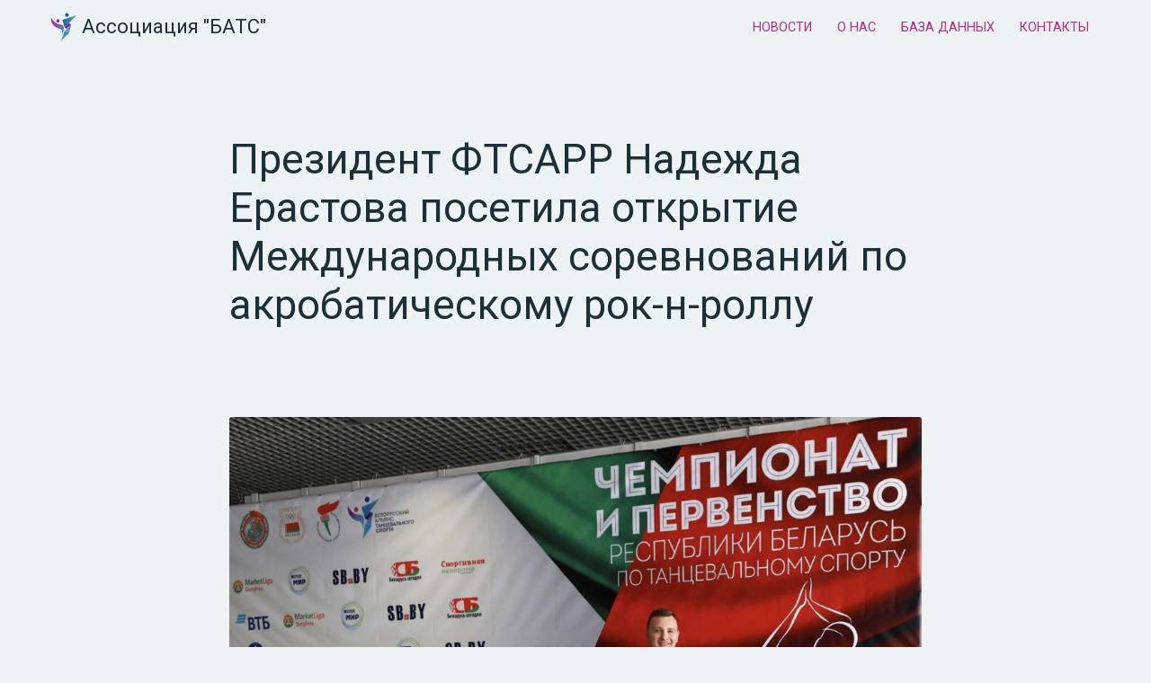

--- FILE ---
content_type: text/html; charset=UTF-8
request_url: https://sportdance.by/posts/2023/05/visit-rf/
body_size: 2832
content:
<!DOCTYPE html>

<html lang="en" data-theme="bdsa" ontouchmove>

<head>
    <meta charset="utf-8">
    <meta http-equiv="x-ua-compatible" content="ie=edge">
    <title>Президент ФТСАРР Надежда Ерастова посетила открытие Международных соревнований по акробатическому рок-н-роллу - Blog - Белорусский Альянс Танцевального Спорта</title>
    <meta name="format-detection" content="telephone=no">
    <meta name="viewport" content="width=device-width, initial-scale=1">
    <link rel="icon" href="/favicon.svg" type="image/svg+xml">
    <link rel="icon" href="/favicon.ico" sizes="any">
    <link rel="apple-touch-icon" href="/favicon.png">

    
        
            <link rel="preconnect" href="https://fonts.gstatic.com">
            <link href="https://fonts.googleapis.com/css2?family=Raleway&amp;family=Roboto&amp;display=swap" rel="stylesheet">
        
    

    
        
        
        <link rel="stylesheet" href="/theme.min.9336435b189772a64da814d0dfd8d33cc5cacabf0443b6c3223d9c36c4b98934.css">
        <link rel="stylesheet" href="/style.min.6db52a366f7ad1235405debf872c70e7509ec2272df4db5be6af4651b34e32f5.css">
    

    

    <link rel="preload" href="/fonts/fontawesome5/fa-solid-900.woff2" as="font" type="font/woff2" crossorigin>

    
    
  <meta name="description" content="" />
  <meta property="og:title" content="Президент ФТСАРР Надежда Ерастова посетила открытие Международных соревнований по акробатическому рок-н-роллу" />
  <meta property="og:type" content="website" />
  <meta property="og:url" content="/posts/2023/05/visit-rf/" />
  <meta property="og:image" content="/icons/bats-1.png" />
  <meta property="og:description" content=""  />


</head>





    


    
        
        
    


<body class='page page-posts-single  has-fixed-header'>

<div id="header" class='header  header-fixed'>
    <div class="container">
  

<div class="logos">
  <div class="logo">
    
      <a href="/">
        <img class="logo-image" height="32" alt=" Logo" src="/images/logo/logo.svg" />
        <span class="logo-text">Ассоциация &#34;БАТС&#34;</span>
      </a>
    
  </div>
  <div class="logo-invert">
    
      <a href="/">
        <img class="logo-image" height="32" alt=" Logo" src="/images/logo/logo-invert.svg" />
        <span class="logo-text">Ассоциация &#34;БАТС&#34;</span>
      </a>
    
  </div>
  <div class="logo-mobile">
    
      <a href="/">
        <img class="logo-image" height="32" alt=" Logo" src="/images/logo/logo-mobile.svg" />
        <span class="logo-text">Ассоциация &#34;БАТС&#34;</span>
      </a>
    
  </div>
  <div class="logo-invert-mobile">
    
      <a href="/">
        <img class="logo-image" height="32" alt=" Logo" src="/images/logo/logo-invert-mobile.svg" />
        <span class="logo-text">Ассоциация &#34;БАТС&#34;</span>
      </a>
    
  </div>
</div>

  <div class="menus">
    <div class="main-menu">
    <ul>
        
        
    
        
            <li class="menu-item-новости">
            <a href="/posts">
                
                <span>Новости</span>
            </a>
        
        
    
        
            <li class="menu-item-о нас">
            <a href="/about">
                
                <span>О нас</span>
            </a>
        
        
    
        
            <li class="menu-item-база данных">
            <a>
                
                <span>База данных</span>
            </a>

            <div class="dropdown">
                <span class="triangle"></span>
                <ul class="sub-menu">
                    
                    <li class="">
                        <a href="https://drive.google.com/file/d/1J3AWO4GAb7TKvTS7hFAoH03skFxDA94O/view">Календарь событий</a>
                    
                    <li class="">
                        <a href="/ranking/active.pdf">Единая база данных</a>
                    
                    <li class="">
                        <a href="/ranking/classes.pdf">Классовые очки</a>
                    
                    <li class="">
                        <a href="/db/2025/become-a-champion/">Стань чемпионом!</a>
                    
                    <li class="">
                        <a href="/db/regulations">Нормативные документы</a>
                    
                    <li class="">
                        <a href="/db/blanks">Бланки</a>
                    
                    <li class="">
                        <a href="/docs/judges-list.pdf">Судьи</a>
                    
                    <li class="">
                        <a href="/db/management">Руководство</a>
                    
                    <li class="">
                        <a href="/db/commissions">Комиссии</a>
                    
                </ul>
            </div>
        
        
    
        
            <li class="menu-item-контакты">
            <a href="/contacts">
                
                <span>Контакты</span>
            </a>
        
        
    </ul>
</div>

    
    
      <div id="main-menu-mobile" class="main-menu-mobile">
  <div class="main-menu-mobile-inner">

    <h2>Меню</h2>
    <ul>
      
      

      
      <li class="menu-item menu-item-новости">
      <a href="/posts">
        
        <span>Новости</span>
      </a>
      
      

      
      <li class="menu-item menu-item-о нас">
      <a href="/about">
        
        <span>О нас</span>
      </a>
      
      

      
        
        <li class="menu-sub-item ">
        <a href="https://drive.google.com/file/d/1J3AWO4GAb7TKvTS7hFAoH03skFxDA94O/view">Календарь событий</a>
        
        <li class="menu-sub-item ">
        <a href="/ranking/active.pdf">Единая база данных</a>
        
        <li class="menu-sub-item ">
        <a href="/ranking/classes.pdf">Классовые очки</a>
        
        <li class="menu-sub-item ">
        <a href="/db/2025/become-a-champion/">Стань чемпионом!</a>
        
        <li class="menu-sub-item ">
        <a href="/db/regulations">Нормативные документы</a>
        
        <li class="menu-sub-item ">
        <a href="/db/blanks">Бланки</a>
        
        <li class="menu-sub-item ">
        <a href="/docs/judges-list.pdf">Судьи</a>
        
        <li class="menu-sub-item ">
        <a href="/db/management">Руководство</a>
        
        <li class="menu-sub-item ">
        <a href="/db/commissions">Комиссии</a>
        
      
      

      
      <li class="menu-item menu-item-контакты">
      <a href="/contacts">
        
        <span>Контакты</span>
      </a>
      
      
    </ul>

    

  </div>
</div>

      <div id="toggle-main-menu-mobile" class="menu-trigger js-nav-toggle">
<button class="hamburger">Меню</button>
</div>
    
  </div>
</div>

</div>

<div id="wrapper" class="wrapper">
    
<div class="strip strip-base">
  <div class="container">

    

    <div class="row justify-content-center">
      <div class="col-12 col-lg-8 mb-4">
        <div class="title">
          <h1>Президент ФТСАРР Надежда Ерастова посетила открытие Международных соревнований по акробатическому рок-н-роллу</h1>
        </div>
      </div>
    </div>
    
    <div class="row justify-content-center">
      <div class="col-12 col-lg-8">
        <div class="post post-single">
          <div class="content"><p><img src="/posts/2023/05/visit-rf.jpg" alt=""></p>
<p>Президент Всероссийской федерации танцевального спорта, брейкинга и акробатического рок-н-ролла Надежда Ерастова приняла участие в открытии первых в Республике Беларусь Международных соревнований по акробатическому рок-н-роллу, которые прошли 28 мая 2023 года в рамках Чемпионата и Первенства Республики Беларусь по танцевальному спорту.</p>
<p>Надежда Викторовна пожелала успеха и легкого паркета участникам турнира и выразила надежду на то, что первые соревнования по новому для Беларуси виду спорта заложат крепкую основу для его развития и укрепления на международной арене.</p>
<p>В ходе визита руководители Всеросийской федерации танцевального спорта, брейкинга и акробатического рок-н-ролла и Белорусского альянса танцевального спорта обсудили насущные вопросы в рамках взаимодействия обеих организаций.</p>
</div>
        </div>
      </div>
    </div>

  </div>
</div>

</div>

<div class="footer">
  <div class="strip strip-base strip-border-top">
    <div class="container">
      <div class="row">

        <div class="col-12 col-md-6">
          
            <h3>Медиа</h3>
          
          
            
<div id="social" class="social">
  
    <a href="https://www.instagram.com/bdsa_official" target="blank" title="Instagram: bdsa_official">
      <i class="fab fa-instagram" ></i>
    </a>
  
    <a href="https://www.youtube.com/channel/UCANR3H7ejvtUmbGQcH37hoQ" target="blank" title="">
      <i class="fab fa-youtube" ></i>
    </a>
  
  </div>

          
          
          
            <a class="copyright" href="https://sportdance.by">www.sportdance.by</a>
          
        </div>

        
        <div class="col-12 col-md-3">
          
            <h3>Основное</h3>
          
          <div class="footer-menu">
  <ul>
    
    
    <li class="menu-item menu-item-%D0%BD%D0%BE%D0%B2%D0%BE%D1%81%D1%82%D0%B8">
      <a href="/posts">
        Новости
      </a>
    </li>
    
    <li class="menu-item menu-item-%D0%BA%D0%BE%D0%BD%D1%82%D0%B0%D0%BA%D1%82%D1%8B">
      <a href="/contacts">
        Контакты
      </a>
    </li>
    
  </ul>
</div>
        </div>
        

        
        <div class="col-12 col-md-3">
          <h3>Ссылки</h3>
          <div class="footer-menu">
  <ul>
    
    
    <li class="menu-item menu-item-%D1%80%D0%B5%D0%B3%D0%B8%D1%81%D1%82%D1%80%D0%B0%D1%86%D0%B8%D1%8F-%D0%BD%D0%B0-%D1%82%D1%83%D1%80%D0%BD%D0%B8%D1%80%D1%8B">
      <a href="https://ereg.by">
        Регистрация на турниры
      </a>
    </li>
    
    <li class="menu-item menu-item-%D0%BA%D0%BB%D0%B0%D1%81%D1%81%D0%BE%D0%B2%D1%8B%D0%B5-%D0%BE%D1%87%D0%BA%D0%B8">
      <a href="/ranking/classes.pdf">
        Классовые очки
      </a>
    </li>
    
    <li class="menu-item menu-item-%D1%81%D1%82%D0%B0%D0%BD%D1%8C-%D1%87%D0%B5%D0%BC%D0%BF%D0%B8%D0%BE%D0%BD%D0%BE%D0%BC">
      <a href="/db/2025/become-a-champion/">
        Стань чемпионом!
      </a>
    </li>
    
    <li class="menu-item menu-item-%D0%BD%D0%BE%D1%80%D0%BC%D0%B0%D1%82%D0%B8%D0%B2%D0%BD%D1%8B%D0%B5-%D0%B4%D0%BE%D0%BA%D1%83%D0%BC%D0%B5%D0%BD%D1%82%D1%8B">
      <a href="/db/regulations">
        Нормативные документы
      </a>
    </li>
    
    <li class="menu-item menu-item-%D0%B1%D0%BB%D0%B0%D0%BD%D0%BA%D0%B8">
      <a href="/db/blanks">
        Бланки
      </a>
    </li>
    
  </ul>
</div>
        </div>
        

        

      </div>
    </div>
  </div>
</div>









    <script type="text/javascript" src="/js/bundle.min.e4b2c9e60af01d12b35fa8abed3343c873ef4a438fd4d4ce91ef64fefaef1cb2.js"></script>





  
  
    
      
      <script async src="https://www.googletagmanager.com/gtag/js?id=G-GBGK4FSBGJ"></script>
      <script>
        window.dataLayer = window.dataLayer || [];
        function gtag(){dataLayer.push(arguments);}
        gtag('js', new Date());
        gtag('config', 'G-GBGK4FSBGJ');
      </script>
    
  



</body>
</html>


--- FILE ---
content_type: text/css; charset=UTF-8
request_url: https://sportdance.by/theme.min.9336435b189772a64da814d0dfd8d33cc5cacabf0443b6c3223d9c36c4b98934.css
body_size: 254
content:
:root{--color-base:#edf2f4;--color-base-offset:#ced8e8;--color-base-text:#1b3037;--color-base-text-offset:#1b3037;--color-primary:#B22D89;--color-primary-offset:#89236B;--color-primary-text:#ffffff;--color-primary-text-offset:#e8ffff;--font-base:Roboto;--font-heading:Roboto}html[data-mode=dark]{--color-base:#121212;--color-base-offset:#1e1e1e;--color-base-text:#ffffff;--color-base-text-offset:#bfbfbf;--color-primary:#0146B5;--color-primary-offset:#013487;--color-primary-text:#ffffff;--color-primary-text-offset:#e8ffff}

--- FILE ---
content_type: application/javascript; charset=UTF-8
request_url: https://sportdance.by/js/bundle.min.e4b2c9e60af01d12b35fa8abed3343c873ef4a438fd4d4ce91ef64fefaef1cb2.js
body_size: 565
content:
const isFixed=document.querySelector(".header-fixed"),header=document.querySelector(".header"),headerHeight=header.offsetHeight||60;function debounce(e,t=100){let n;return function(...s){clearTimeout(n),n=setTimeout(()=>{e.apply(this,s)},t)}}let toggleHeaderClass=function(){scrollpos=window.scrollY,scrollpos>=headerHeight?header.classList.add("header-scrolled"):header.classList.remove("header-scrolled")};isFixed&&window.addEventListener("scroll",debounce(toggleHeaderClass,200));const body=document.querySelector("body"),menuTrigger=document.querySelector("#toggle-main-menu-mobile"),menuContainer=document.querySelector("#main-menu-mobile"),hamburgerIcon=document.querySelector(".hamburger");menuTrigger&&(menuTrigger.onclick=function(){menuContainer.classList.toggle("open"),hamburgerIcon.classList.toggle("is-active"),body.classList.toggle("lock-scroll")})

--- FILE ---
content_type: image/svg+xml
request_url: https://sportdance.by/images/logo/logo-invert-mobile.svg
body_size: 1489
content:
<?xml version="1.0" encoding="UTF-8"?>
<!DOCTYPE svg PUBLIC "-//W3C//DTD SVG 1.1//EN" "http://www.w3.org/Graphics/SVG/1.1/DTD/svg11.dtd">
<!-- Creator: CorelDRAW -->
<svg xmlns="http://www.w3.org/2000/svg" xml:space="preserve" width="100mm" height="100mm" version="1.1" style="shape-rendering:geometricPrecision; text-rendering:geometricPrecision; image-rendering:optimizeQuality; fill-rule:evenodd; clip-rule:evenodd"
viewBox="0 0 10000 10000"
 xmlns:xlink="http://www.w3.org/1999/xlink"
 xmlns:xodm="http://www.corel.com/coreldraw/odm/2003">
 <defs>
  <style type="text/css">
   <![CDATA[
    .fil1 {fill:#E60C80}
    .fil8 {fill:white;fill-rule:nonzero}
    .fil5 {fill:#2A56A1;fill-rule:nonzero}
    .fil2 {fill:url(#id0)}
    .fil3 {fill:url(#id1)}
    .fil0 {fill:url(#id2)}
    .fil4 {fill:url(#id3)}
    .fil7 {fill:url(#id4)}
    .fil6 {fill:url(#id5)}
   ]]>
  </style>
  <linearGradient id="id0" gradientUnits="userSpaceOnUse" x1="6410.62" y1="2112.71" x2="6454.75" y2="2108.61">
   <stop offset="0" style="stop-opacity:1; stop-color:#2E3B80"/>
   <stop offset="0.0705882" style="stop-opacity:1; stop-color:#2E3B80"/>
   <stop offset="0.988235" style="stop-opacity:1; stop-color:#1499CB"/>
   <stop offset="1" style="stop-opacity:1; stop-color:#1499CB"/>
  </linearGradient>
  <linearGradient id="id1" gradientUnits="userSpaceOnUse" x1="5231.06" y1="4747.87" x2="7562.48" y2="4514.93">
   <stop offset="0" style="stop-opacity:1; stop-color:#573185"/>
   <stop offset="1" style="stop-opacity:1; stop-color:#69388A"/>
  </linearGradient>
  <linearGradient id="id2" gradientUnits="userSpaceOnUse" x1="1382.53" y1="3259.43" x2="4790.4" y2="6934.07">
   <stop offset="0" style="stop-opacity:1; stop-color:#BA2784"/>
   <stop offset="1" style="stop-opacity:1; stop-color:#2DA0DA"/>
  </linearGradient>
  <linearGradient id="id3" gradientUnits="userSpaceOnUse" x1="4316.25" y1="5696.02" x2="9888.24" y2="389.3">
   <stop offset="0" style="stop-opacity:1; stop-color:#154E94"/>
   <stop offset="1" style="stop-opacity:1; stop-color:#42BBC9"/>
  </linearGradient>
  <linearGradient id="id4" gradientUnits="userSpaceOnUse" x1="7422.41" y1="4057.78" x2="5350.1" y2="7283.99">
   <stop offset="0" style="stop-opacity:1; stop-color:#953A8B"/>
   <stop offset="1" style="stop-opacity:1; stop-color:#67C8F3"/>
  </linearGradient>
  <linearGradient id="id5" gradientUnits="userSpaceOnUse" x1="3856.54" y1="8228.05" x2="6998.6" y2="7914.55">
   <stop offset="0" style="stop-opacity:1; stop-color:#4DBAB0"/>
   <stop offset="1" style="stop-opacity:1; stop-color:#2E70B6"/>
  </linearGradient>
 </defs>
 <g id="Layer_x0020_1">
  <metadata id="CorelCorpID_0Corel-Layer"/>
  <g id="_105553175731872">
   <path class="fil0" d="M4311.41 7946.74c0,0 740.5,-2053.45 -879.74,-2394.4 -1892.61,-365.51 -3042.82,-1980.08 -2882.63,-3889.16 0,0 894.66,2280.14 3181.95,2453.42 2086.97,148.03 1166.97,2753.95 580.42,3830.14l0 0z"/>
   <path class="fil1" d="M3513.14 2761.93c57.49,310.19 -147.37,608.27 -457.56,665.76 -310.19,57.48 -608.25,-147.37 -665.75,-457.55l0 0c-57.49,-310.19 147.38,-608.26 457.57,-665.76l0 0c310.17,-57.47 608.25,147.39 665.74,457.55z"/>
   <path class="fil2" d="M6411.86 2125.73c13.6,-10.72 27.6,-20.65 41.83,-30.09 -16.31,9.23 -30.46,19.25 -41.83,30.09l0 0z"/>
   <polygon class="fil3" points="6048.57,5587.47 5268.06,5120.25 6713.45,3678.37 7524.2,4131.69 "/>
   <polygon class="fil4" points="4449.26,2501.61 5268.06,5120.25 9498.5,900.18 "/>
   <path class="fil5" d="M6715.3 760.24c34.79,348.63 -213.87,660.04 -558.92,705.11 -6.73,1.21 -13.51,1.86 -20.3,2.55 -355.15,35.44 -671.94,-223.85 -707.4,-579.27 -35.44,-355.15 223.85,-671.91 578.99,-707.35 6.81,-0.7 13.59,-1.37 20.42,-1.55 347.16,-23.96 652.45,232.17 687.21,580.51z"/>
   <polygon class="fil6" points="4023.44,9898.7 6904.91,6976.23 5222.03,6404.15 "/>
   <polygon class="fil7" points="7524.2,4131.69 6904.88,6976.29 5221.98,6404.13 "/>
   <path class="fil8" d="M5268.07 5120.22c340.52,-363.66 686.82,-721.52 1035.29,-1077.45 173.52,-178.5 349.39,-354.76 524,-532.19l527.25 -529.09 530.34 -525.97c177.87,-174.19 354.82,-349.41 533.6,-522.69 356.81,-347.33 715.61,-692.91 1079.87,-1032.67l-4230.35 4220.06z"/>
   <path class="fil8" d="M4449.23 2501.66l159.24 -45.41 158.96 -46.52 317.77 -93.06c211.61,-63.19 423.04,-126.72 634.02,-191.31 211.24,-63.83 421.91,-130.02 632.86,-194.94l631.69 -198.6 630.52 -201.91c209.79,-68.4 420.02,-135.71 629.53,-205.39 209.76,-68.7 419.08,-138.7 628.35,-209.01l313.27 -107.1 156.8 -53.49 156.18 -54.76 -5049.19 1601.5z"/>
   <path class="fil8" d="M7524.2 4131.69l-619.32 2844.6c38.35,-240.03 83.06,-478.57 130.11,-716.52 22.85,-119.24 48.04,-237.89 72.06,-356.77l75.72 -355.98 79.23 -355.17c27.52,-118.23 53.88,-236.52 82.73,-354.39 56.21,-236.09 114.75,-471.6 179.47,-705.77z"/>
   <path class="fil8" d="M5221.98 6404.13c201.47,-179.77 398.23,-364.02 593.35,-550.03 98.08,-92.65 194.38,-186.92 291.57,-280.28l289.05 -282.83 286.51 -285.35c94.65,-95.87 190.05,-191.03 283.97,-287.85 188.4,-192.84 375.35,-387.19 557.77,-586.1l-2302.22 2272.44z"/>
  </g>
 </g>
</svg>


--- FILE ---
content_type: image/svg+xml
request_url: https://sportdance.by/images/logo/logo-mobile.svg
body_size: 1544
content:
<?xml version="1.0" encoding="UTF-8"?>
<!DOCTYPE svg PUBLIC "-//W3C//DTD SVG 1.1//EN" "http://www.w3.org/Graphics/SVG/1.1/DTD/svg11.dtd">
<!-- Creator: CorelDRAW -->
<svg xmlns="http://www.w3.org/2000/svg" xml:space="preserve" width="100mm" height="100mm" version="1.1" style="shape-rendering:geometricPrecision; text-rendering:geometricPrecision; image-rendering:optimizeQuality; fill-rule:evenodd; clip-rule:evenodd"
viewBox="0 0 10000 10000"
 xmlns:xlink="http://www.w3.org/1999/xlink"
 xmlns:xodm="http://www.corel.com/coreldraw/odm/2003">
 <defs>
  <style type="text/css">
   <![CDATA[
    .fil1 {fill:#E60C80}
    .fil8 {fill:white;fill-rule:nonzero}
    .fil5 {fill:#2A56A1;fill-rule:nonzero}
    .fil2 {fill:url(#id0)}
    .fil3 {fill:url(#id1)}
    .fil0 {fill:url(#id2)}
    .fil4 {fill:url(#id3)}
    .fil7 {fill:url(#id4)}
    .fil6 {fill:url(#id5)}
   ]]>
  </style>
  <linearGradient id="id0" gradientUnits="userSpaceOnUse" x1="6410.62" y1="2112.71" x2="6454.75" y2="2108.61">
   <stop offset="0" style="stop-opacity:1; stop-color:#2E3B80"/>
   <stop offset="0.0705882" style="stop-opacity:1; stop-color:#2E3B80"/>
   <stop offset="0.988235" style="stop-opacity:1; stop-color:#1499CB"/>
   <stop offset="1" style="stop-opacity:1; stop-color:#1499CB"/>
  </linearGradient>
  <linearGradient id="id1" gradientUnits="userSpaceOnUse" x1="5231.06" y1="4747.87" x2="7562.48" y2="4514.93">
   <stop offset="0" style="stop-opacity:1; stop-color:#573185"/>
   <stop offset="1" style="stop-opacity:1; stop-color:#69388A"/>
  </linearGradient>
  <linearGradient id="id2" gradientUnits="userSpaceOnUse" x1="1382.53" y1="3259.43" x2="4790.4" y2="6934.07">
   <stop offset="0" style="stop-opacity:1; stop-color:#BA2784"/>
   <stop offset="1" style="stop-opacity:1; stop-color:#2DA0DA"/>
  </linearGradient>
  <linearGradient id="id3" gradientUnits="userSpaceOnUse" x1="4316.25" y1="5696.02" x2="9888.24" y2="389.3">
   <stop offset="0" style="stop-opacity:1; stop-color:#154E94"/>
   <stop offset="1" style="stop-opacity:1; stop-color:#42BBC9"/>
  </linearGradient>
  <linearGradient id="id4" gradientUnits="userSpaceOnUse" x1="7422.41" y1="4057.78" x2="5350.1" y2="7283.99">
   <stop offset="0" style="stop-opacity:1; stop-color:#953A8B"/>
   <stop offset="1" style="stop-opacity:1; stop-color:#67C8F3"/>
  </linearGradient>
  <linearGradient id="id5" gradientUnits="userSpaceOnUse" x1="3856.54" y1="8228.05" x2="6998.6" y2="7914.55">
   <stop offset="0" style="stop-opacity:1; stop-color:#4DBAB0"/>
   <stop offset="1" style="stop-opacity:1; stop-color:#2E70B6"/>
  </linearGradient>
 </defs>
 <g id="Layer_x0020_1">
  <metadata id="CorelCorpID_0Corel-Layer"/>
  <g id="_105553175731872">
   <path class="fil0" d="M4311.41 7946.74c0,0 740.5,-2053.45 -879.74,-2394.4 -1892.61,-365.51 -3042.82,-1980.08 -2882.63,-3889.16 0,0 894.66,2280.14 3181.95,2453.42 2086.97,148.03 1166.97,2753.95 580.42,3830.14l0 0z"/>
   <path class="fil1" d="M3513.14 2761.93c57.49,310.19 -147.37,608.27 -457.56,665.76 -310.19,57.48 -608.25,-147.37 -665.75,-457.55l0 0c-57.49,-310.19 147.38,-608.26 457.57,-665.76l0 0c310.17,-57.47 608.25,147.39 665.74,457.55z"/>
   <path class="fil2" d="M6411.86 2125.73c13.6,-10.72 27.6,-20.65 41.83,-30.09 -16.31,9.23 -30.46,19.25 -41.83,30.09l0 0z"/>
   <polygon class="fil3" points="6048.57,5587.47 5268.06,5120.25 6713.45,3678.37 7524.2,4131.69 "/>
   <polygon class="fil4" points="4449.26,2501.61 5268.06,5120.25 9498.5,900.18 "/>
   <path class="fil5" d="M6715.3 760.24c34.79,348.63 -213.87,660.04 -558.92,705.11 -6.73,1.21 -13.51,1.86 -20.3,2.55 -355.15,35.44 -671.94,-223.85 -707.4,-579.27 -35.44,-355.15 223.85,-671.91 578.99,-707.35 6.81,-0.7 13.59,-1.37 20.42,-1.55 347.16,-23.96 652.45,232.17 687.21,580.51z"/>
   <polygon class="fil6" points="4023.44,9898.7 6904.91,6976.23 5222.03,6404.15 "/>
   <polygon class="fil7" points="7524.2,4131.69 6904.88,6976.29 5221.98,6404.13 "/>
   <path class="fil8" d="M5268.07 5120.22c340.52,-363.66 686.82,-721.52 1035.29,-1077.45 173.52,-178.5 349.39,-354.76 524,-532.19l527.25 -529.09 530.34 -525.97c177.87,-174.19 354.82,-349.41 533.6,-522.69 356.81,-347.33 715.61,-692.91 1079.87,-1032.67l-4230.35 4220.06z"/>
   <path class="fil8" d="M4449.23 2501.66l159.24 -45.41 158.96 -46.52 317.77 -93.06c211.61,-63.19 423.04,-126.72 634.02,-191.31 211.24,-63.83 421.91,-130.02 632.86,-194.94l631.69 -198.6 630.52 -201.91c209.79,-68.4 420.02,-135.71 629.53,-205.39 209.76,-68.7 419.08,-138.7 628.35,-209.01l313.27 -107.1 156.8 -53.49 156.18 -54.76 -5049.19 1601.5z"/>
   <path class="fil8" d="M7524.2 4131.69l-619.32 2844.6c38.35,-240.03 83.06,-478.57 130.11,-716.52 22.85,-119.24 48.04,-237.89 72.06,-356.77l75.72 -355.98 79.23 -355.17c27.52,-118.23 53.88,-236.52 82.73,-354.39 56.21,-236.09 114.75,-471.6 179.47,-705.77z"/>
   <path class="fil8" d="M5221.98 6404.13c201.47,-179.77 398.23,-364.02 593.35,-550.03 98.08,-92.65 194.38,-186.92 291.57,-280.28l289.05 -282.83 286.51 -285.35c94.65,-95.87 190.05,-191.03 283.97,-287.85 188.4,-192.84 375.35,-387.19 557.77,-586.1l-2302.22 2272.44z"/>
  </g>
 </g>
</svg>
